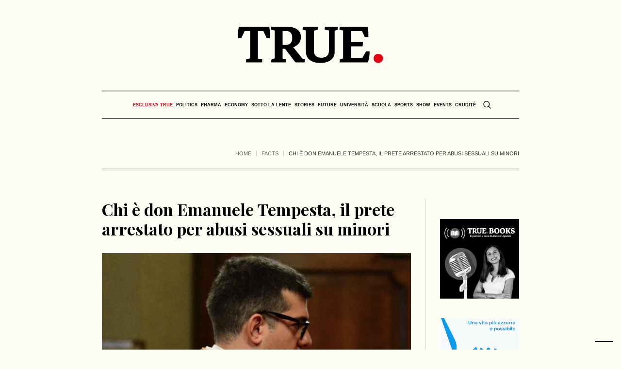

--- FILE ---
content_type: text/css
request_url: https://www.true-news.it/wp-content/themes/the-newspaper-child/style.css?ver=1.0.0
body_size: 2808
content:
/*
Theme Name: The Newspaper Child
Theme URI: http://cmsmasters.net/the-newspaper-child/
Author: cmsmasters
Author URI: http://cmsmasters.net/
Description: The Newspaper Child Theme
Template: the-newspaper
Version: 1.0.0
License:
License URI:
Text Domain: the-newspaper-child
Tags: one-column, two-columns, three-columns, four-columns, left-sidebar, right-sidebar, custom-background, custom-colors, custom-header, custom-menu, editor-style, featured-image-header, featured-images, flexible-header, full-width-template, microformats, post-formats, rtl-language-support, sticky-post, theme-options, threaded-comments, translation-ready
*/

.featured_block_inner{background-color:#fefdf3;}

span.nav_item_wrap{font-size:12px;}
.lastNewsScroll {
    overflow: hidden;
    background: #fff;
    display: flex;
    align-items: center;
    border: 6px solid #000
}

.lastNewsScroll .TitleScroll {
    display: flex;
    background: #000;
    padding: 5px 30px 5px 12px;
    z-index: 1000
}

.lastNewsScroll .TitleScroll img {
    height: 25px;
    width: 25px
}

.lastNewsScroll .TitleScroll span {
    display: block;
    color: #fff;
    font-style: oblique
}

.lastNewsScroll .wp-list-lastnews {
    display: flex;
    left: -100%;
    list-style: none;
    margin: 0;
    padding: 0;
    position: relative;
    transform: translateX(100%)
}

@media(min-width: 30em) {
    .lastNewsScroll .wp-list-lastnews {
        left:-50%;
        transform: translateX(50%)
    }
}

@media(min-width: 40em) {
    .lastNewsScroll .wp-list-lastnews {
        left:-25%;
        transform: translateX(25%)
    }
}

.lastNewsScroll .wp-list-lastnews.is-reversing {
    transform: translateX(-100%)
}

@media(min-width: 30em) {
    .lastNewsScroll .wp-list-lastnews.is-reversing {
        transform:translateX(-50%)
    }
}

@media(min-width: 40em) {
    .lastNewsScroll .wp-list-lastnews.is-reversing {
        transform:translateX(-25%)
    }
}

.lastNewsScroll .wp-list-lastnews.is-set {
    transform: none;
    transition: transform .5s cubic-bezier(.23,1,.32,1)
}

.lastNewsScroll .wp-list-lastnews article {
    flex: 1 0 100%;
    order: 2;
    margin: 0 0 6px 25px!important;
    height: 25px;
    overflow: hidden
}

.lastNewsScroll .wp-list-lastnews article:nth-child(even) {
}

@media(min-width: 30em) {
    .lastNewsScroll .wp-list-lastnews article {
        flex-basis:50%
    }
}

@media(min-width: 40em) {
    .lastNewsScroll .wp-list-lastnews article {
        flex-basis:25%
    }
}

.lastNewsScroll .wp-list-lastnews article.is-ref {
    order: 1
}

.lastNewsScroll .wp-list-lastnews article .wp-show-posts-entry-title a {
    color: #000;
    font-size: 12px;
    font-weight: 700
}

.lastNewsScroll .wp-list-lastnews article .wp-show-posts-entry-title a::before {
    content: "\2022";
    color: #d20a1b;
    font-weight: 700;
    display: inline-block;
    width: 1em
}

@media(max-width: 768px) {
    .lastNewsScroll .wp-list-lastnews {
        left:0
    }
	#cmsmasters_column_2xxupvhhcr{
		min-height:600px;
	}
}

.editorialeHome {
    padding: 10px;
    background: #d20a1b;
    position: relative;
    margin-bottom: 15px
}
@media all{
.wp-show-posts-entry-header{display:-webkit-box;display:-ms-flexbox;display:flex;-webkit-box-orient:vertical;-webkit-box-direction:reverse;-ms-flex-direction:column-reverse;flex-direction:column-reverse;}
@media (min-width:768px){
.wp-show-posts article .wp-show-posts-entry-title{line-height:2.5ex;overflow:hidden;text-overflow:ellipsis;}
.wp-show-posts article .wp-show-posts-entry-title{line-height:2.5ex;font-size:20px;}
}
.wp-show-posts .wp-show-posts-inner{overflow:hidden;}
.wp-show-posts article{position:relative;}
.editorialeHome{padding:10px;background:#d20a1b;position:relative;margin-bottom:15px;}
.contEdit{display:flex;align-items:center;}
.contEdit .wp-list-editorialehome{flex-grow:2;}
.contEdit .wp-list-editorialehome h2{font-weight:700;text-align:center;font-size:28px;}
.editorialeHome .titleEditHome{color:#fff;padding:0;margin:0;font-size:20px;flex:50%;text-align:left;border-bottom:2px solid #fff;margin-right:-40px;padding-bottom:15px;margin-bottom:7px;}
.editorialeHome .firma{text-align:center;display:flex;align-items:end;justify-content:space-between;}
.editorialeHome .firma img.profiloEditoriale{border-radius:50%;border:2px solid #fff;height:80px;background:#fff;}
.editorialeHome img.firmaEditoriale{height:31px;display:none;}
@media (max-width:768px){
.contEdit{flex-direction:column;text-align:center;}
.contEdit .wp-list-editorialehome{order:2;}
.editorialeHome .firma{text-align:left;}
.editorialeHome img.firmaEditoriale{display:none;}
}
}

/*** 09/02/2024 ***/
.cmsmasters_profile_vertical .cmsmasters_img_wrap {
	width: 150px;
}
.profile_outer .wp-post-image {
	border-radius: 50%;
}
.cmsmasters_archive img,
.wp-show-posts-image img,
.wp-show-posts-columns .wp-show-posts-single:not(.wp-show-posts-masonry-block) .wp-show-posts-image img,
.cmsmasters_search .preloader .full-width {
	filter: sepia(0.8) grayscale(1);
}
.mc-field-group.input-group ul {
    display: none;
}
#mc-embedded-subscribe,
.required.email {
	width: 100%;
}
#mc-embedded-subscribe {
	margin-top: 10px;
}
.addtoany_content {
	margin-top: 0!important;
}
.widget .widgettitle {
	font-family: 'Oswald', Arial, Helvetica, 'Nimbus Sans L', sans-serif;
    font-size: 21px;
    line-height: 26px;
    font-weight: 500;
	color: #000000;
	text-transform: none;
}
.cmsmasters_profile_vertical .profile_social_icons_list {
	display: flex;		
}
.cmsmasters_profile_vertical .profile_social_icons_list li {
	padding: 0 10px;
	display: inline-flex;
	align-items: center;
}
.cmsmasters_profile_vertical .cmsmasters_profile_header .cmsmasters_profile_title {
    margin: 0 0 6px;
    background: #000;
    color: #fefdf3;
    padding: 3px 10px;
}
.widget ul li {
	list-style-type: none;
	margin-bottom: 0;
}
ul > li:before {
	display: none;
}
a.wp_rss_retriever_title {
	font-family: 'Oswald', Arial, Helvetica, 'Nimbus Sans L', sans-serif;
    font-size: 16px;
    line-height: 22px;
    font-weight: 400;
	font-style:	normal;
	color: #000000;
}
.cmsmasters_heading_wrap.cmsmasters_heading_align_left {
	margin-top: 0!important;
}
.cmsmasters_featured_block .featured_block_inner {
	padding: 0;
}
.cmsmasters_3414 {
	padding-top: 60px;
}
.wp-list-editorialehome {
	margin-top: 50px;
}
#cmsmasters_row_vkvl65spm .cmsmasters_row_outer_parent {
	padding-bottom: 0;
}
.footer-list {
	text-align: right;
}
.cmsmasters_row.cmsmasters_row_top_default.cmsmasters_row_bot_default,
.cmsmasters_row .cmsmasters_row_outer_parent {
	z-index: auto;
}
.cmsmasters_profile_vertical .profile_social_icons_list a {
	width: auto;
	height: auto;
}
.intro_post_testo {
	font-family: 'Playfair Display', Arial, Helvetica, 'Nimbus Sans L', sans-serif;
	font-size: 17px;
	line-height: 30px;
	font-style: italic;
}
.imprese-img {
	width: 60%;
	filter: grayscale(1);	
}
.newsletterWidget {
	margin: 30px 0 30px 0;
	padding: 0;
}
.button:hover, input[type=submit]:hover {
	border-color: #000000;
}
.header_mid_inner .logo img.logo_retina {
	width: 300px;
}
.cmsmasters_open_post .cmsmasters_post_header .cmsmasters_post_title {
	font-style: normal;
}
.cmsmasters_header_search_form .cmsmasters_header_search_form_field {
	border: 2px solid #fefdf3;
}
.cmsmasters_header_search_form button {
	display: block;
	color: #fefdf3;
}
.post-template-default.single.single-post .headline_outer .headline_inner .headline_aligner {
	min-height: unset;
}

@media only screen and (max-width: 1440px) {
	.mid_nav > li > a > .nav_item_wrap, .bot_nav > li > a > .nav_item_wrap {
		padding: 1px 3px;
		font-size:9px;
	}
}
.gallery img {
	filter: sepia(0.8) grayscale(1);align-content;	
}

.gallery .gallery-item .wp-caption-text{
	text-align: left;
}
.gallery .gallery-item .wp-caption-text a{
	font-family: 'Playfair Display', Arial, Helvetica, 'Nimbus Sans L', sans-serif;
    font-size: 26px;
    line-height: 30px;
    font-weight: bold;
    font-style: normal;
    text-transform: none;
	text-align: left;
}   

.cmsmasters_open_post .share_posts + .cmsmasters_post_content_inner {
	border-left: 0;
	padding-left: 0;
}

.cmsmasters_open_post .cmsmasters_post_content_wrap {
	margin-top: 0;
}
.share_posts {
	display: none;
}

.blog .post {
	display: flex;
	flex-direction: column;
}
.cmsmasters_open_post .cmsmasters_post_cont_info_top {
	order: 4;
	border-bottom: 0;
	margin: 30px 0 0 0!important;
}
.cmsmasters_open_post .cmsmasters_post_header {
	order: 1;
}
.cmsmasters_post_cont_info {
	order: 5;
}
.cmsmasters_img_wrap,
#aptica_single_img {
	order: 2;
}
.cmsmasters_post_content_wrap {
	order: 3
}
.header_mid .header_mid_inner .logo_wrap {
	width: 300px!important;
}
#bottom .bottom_inner .widget img {
	width: 100%;
}
.aptica-responsive-video { 
    position: relative; 
    padding-bottom: 56.25%; 
    height: 0; 
    overflow: hidden;
    max-width: 1200px;
    margin: 20px auto;
}

.aptica-responsive-video iframe, 
.aptica-responsive-video object, 
.aptica-responsive-video embed, 
.aptica-responsive-video video { 
    position: absolute; 
    top: 0; 
    left: 0; 
    right: 0;
    width: 100%;
    height: 100%;
}
@media(max-width: 1024px) {
	#header {
		display: flex;
		flex-direction: row;
	}
	#header .header_mid .logo_wrap {
		padding: 0;
		z-index: 999;
	}
	.header_mid {
		flex: 1 1 auto;
	}
	.header_bot .header_bot_inner .header_bot_inner_cont {
		border: 0;
		display: flex;
		flex-direction: column;
	}
	.header_bot .header_bot_inner .header_bot_inner_cont {
		padding-top: 0;
	}
	#header .header_bot .resp_bot_nav_wrap, #header .header_bot .bot_search_but_wrap {
		margin: 0;
	}
	.header_bot .bot_search_but_wrap .bot_search_but {
		padding: 20px;
	}
	#header .header_bot .resp_bot_nav_wrap + .bot_search_but_wrap {
		margin: 0;
		text-align: center;
		display: flex;
		flex-direction: row;
    	align-items: start;
		justify-content: center;
	}
	.header_bot .resp_bot_nav_wrap + .bot_search_but_wrap:before,
	.header_bot .header_bot_inner .header_bot_inner_cont:after {
		display: none;
	}
	#header .header_bot .resp_bot_nav_wrap .resp_bot_nav_outer {
		display: flex;
		flex-direction: row;
    	align-items: end;
		z-index: 999;
		position: relative;
	}
	#header .header_bot .resp_bot_nav_wrap + .bot_search_but_wrap {
		position: relative;
	}
	#header.nav-open {
		height: 140px;
	}
	#header.nav-open .header_mid .logo_wrap {
		position: fixed;
	}
	#header.nav-open .header_bot .bot_nav_wrap {
		position: fixed;
		width: 100%;		
		left: 0;
		top: 0;	
		background-color: #fefdf3;
		padding-top: 140px;
	}
	#header.nav-open .header_bot .resp_bot_nav_wrap .resp_bot_nav {
		position: fixed;
	}
	/*#header.nav-open .header_bot .cmsmasters_header_search_but {
		display: none;
	}*/
	#header .header_mid .logo_wrap {
		text-align: left;
		margin: 0;
	}
	
	#header nav div {
		padding: 0 60px;
	}
	.wp-show-posts-columns .wp-show-posts-single {
		display: block;
		width: 100%;
	}
	.cmsmasters_3414 {
		padding-top: 20px;
	}
	.headline_outer .headline_inner .headline_text {
		display: none!important;
	}
	.cmsmasters_breadcrumbs .cmsmasters_breadcrumbs_inner span:not(.breadcrumbs_sep) {
		display: none;
	}
	.cmsmasters_breadcrumbs .cmsmasters_breadcrumbs_inner span:nth-last-child(-n+2) {
		display: none;
	}

	
}
@media (max-width: 767px) {
	.wp-list-editorialehome {
		margin-top: 10px;
	}
	.wp-list-editorialehome .cmsmasters_img_wrap,
	.wp-list-editorialehome .profile_social_icons{
		display: none;
	}	
}
@media only screen and (max-width: 768px) {
	#header .header_mid .header_mid_inner {
		padding: 0 20px 0;
	}
	.footer-list {
		text-align: center;
	}
}
@media (max-width: 539px) {
	#header nav div {
		padding: 0 20px;
	}
	.wp-list-primopiano-flow{min-height:740px}
}
.cookieconsent-optout-marketing{
	padding-top:20%;
	text-align:center;
}
.cmsmasters_post_content :any-link:not([class^='a2a_']){
	font-weight:bold;
	color:#d20a1b;
}
